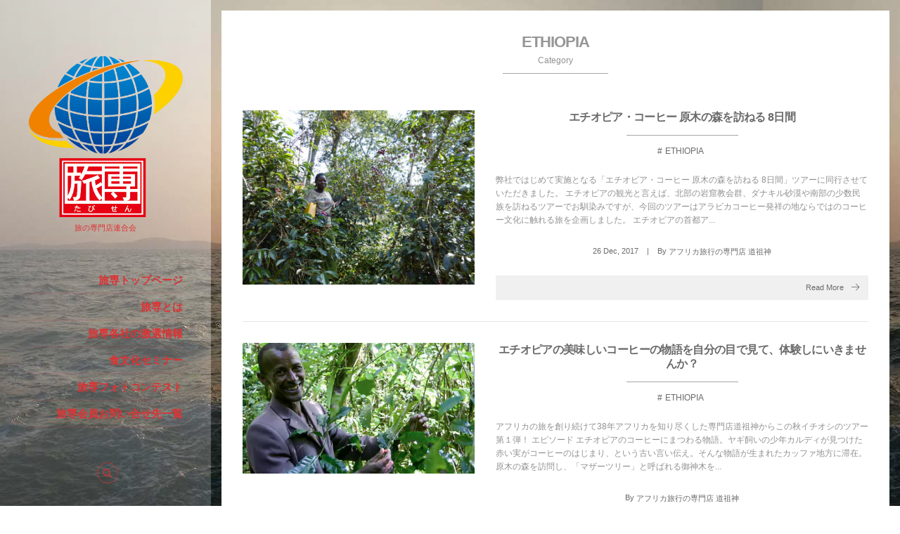

--- FILE ---
content_type: text/html; charset=UTF-8
request_url: https://www.tabisen.com/category/country/africa/ethiopia
body_size: 10043
content:
<!DOCTYPE html>
<html lang="ja" class="no-js"><head prefix="og: http://ogp.me/ns# fb: http://ogp.me/ns/fb# blog: http://ogp.me/ns/website#"><meta charset="utf-8" /><meta name="viewport" content="width=device-width,initial-scale=1,minimum-scale=1,user-scalable=yes" /><meta name="description" content=" [ ETHIOPIA ]カテゴリーページを表示しています。" /><meta name="keywords" content="ETHIOPIA , 旅専,旅の専門店連合会,旅行会社専門店" /><meta property="og:title" content="ETHIOPIA  |  たびせん.com" /><meta property="og:type" content="article" /><meta property="og:url" content="https://www.tabisen.com/category/country/africa/ethiopia" /><meta property="og:image" content="" /><meta property="og:description" content=" [ ETHIOPIA ]カテゴリーページを表示しています。" /><meta property="og:site_name" content="たびせん.com" /><link rel="canonical" href="https://www.tabisen.com/category/country/africa/ethiopia" /><title>ETHIOPIA  |  たびせん.com</title>
<meta name='robots' content='max-image-preview:large' />
	<style>img:is([sizes="auto" i], [sizes^="auto," i]) { contain-intrinsic-size: 3000px 1500px }</style>
	<link rel="dns-prefetch" href="//connect.facebook.net" /><link rel="dns-prefetch" href="//secure.gravatar.com" /><link rel="dns-prefetch" href="//api.pinterest.com" /><link rel="dns-prefetch" href="//jsoon.digitiminimi.com" /><link rel="dns-prefetch" href="//b.hatena.ne.jp" /><link rel="dns-prefetch" href="//platform.twitter.com" /><link rel='dns-prefetch' href='//ajax.googleapis.com' />
<link rel="alternate" type="application/rss+xml" title="たびせん.com &raquo; フィード" href="https://www.tabisen.com/feed" />
<link rel="alternate" type="application/rss+xml" title="たびせん.com &raquo; コメントフィード" href="https://www.tabisen.com/comments/feed" />
<link rel="alternate" type="application/rss+xml" title="たびせん.com &raquo; ETHIOPIA カテゴリーのフィード" href="https://www.tabisen.com/category/country/africa/ethiopia/feed" />
		<!-- This site uses the Google Analytics by ExactMetrics plugin v8.5.3 - Using Analytics tracking - https://www.exactmetrics.com/ -->
		<!-- Note: ExactMetrics is not currently configured on this site. The site owner needs to authenticate with Google Analytics in the ExactMetrics settings panel. -->
					<!-- No tracking code set -->
				<!-- / Google Analytics by ExactMetrics -->
		<script type="text/javascript">
/* <![CDATA[ */
window._wpemojiSettings = {"baseUrl":"https:\/\/s.w.org\/images\/core\/emoji\/16.0.1\/72x72\/","ext":".png","svgUrl":"https:\/\/s.w.org\/images\/core\/emoji\/16.0.1\/svg\/","svgExt":".svg","source":{"concatemoji":"https:\/\/www.tabisen.com\/articles\/wp-includes\/js\/wp-emoji-release.min.js?ver=6.8.3"}};
/*! This file is auto-generated */
!function(s,n){var o,i,e;function c(e){try{var t={supportTests:e,timestamp:(new Date).valueOf()};sessionStorage.setItem(o,JSON.stringify(t))}catch(e){}}function p(e,t,n){e.clearRect(0,0,e.canvas.width,e.canvas.height),e.fillText(t,0,0);var t=new Uint32Array(e.getImageData(0,0,e.canvas.width,e.canvas.height).data),a=(e.clearRect(0,0,e.canvas.width,e.canvas.height),e.fillText(n,0,0),new Uint32Array(e.getImageData(0,0,e.canvas.width,e.canvas.height).data));return t.every(function(e,t){return e===a[t]})}function u(e,t){e.clearRect(0,0,e.canvas.width,e.canvas.height),e.fillText(t,0,0);for(var n=e.getImageData(16,16,1,1),a=0;a<n.data.length;a++)if(0!==n.data[a])return!1;return!0}function f(e,t,n,a){switch(t){case"flag":return n(e,"\ud83c\udff3\ufe0f\u200d\u26a7\ufe0f","\ud83c\udff3\ufe0f\u200b\u26a7\ufe0f")?!1:!n(e,"\ud83c\udde8\ud83c\uddf6","\ud83c\udde8\u200b\ud83c\uddf6")&&!n(e,"\ud83c\udff4\udb40\udc67\udb40\udc62\udb40\udc65\udb40\udc6e\udb40\udc67\udb40\udc7f","\ud83c\udff4\u200b\udb40\udc67\u200b\udb40\udc62\u200b\udb40\udc65\u200b\udb40\udc6e\u200b\udb40\udc67\u200b\udb40\udc7f");case"emoji":return!a(e,"\ud83e\udedf")}return!1}function g(e,t,n,a){var r="undefined"!=typeof WorkerGlobalScope&&self instanceof WorkerGlobalScope?new OffscreenCanvas(300,150):s.createElement("canvas"),o=r.getContext("2d",{willReadFrequently:!0}),i=(o.textBaseline="top",o.font="600 32px Arial",{});return e.forEach(function(e){i[e]=t(o,e,n,a)}),i}function t(e){var t=s.createElement("script");t.src=e,t.defer=!0,s.head.appendChild(t)}"undefined"!=typeof Promise&&(o="wpEmojiSettingsSupports",i=["flag","emoji"],n.supports={everything:!0,everythingExceptFlag:!0},e=new Promise(function(e){s.addEventListener("DOMContentLoaded",e,{once:!0})}),new Promise(function(t){var n=function(){try{var e=JSON.parse(sessionStorage.getItem(o));if("object"==typeof e&&"number"==typeof e.timestamp&&(new Date).valueOf()<e.timestamp+604800&&"object"==typeof e.supportTests)return e.supportTests}catch(e){}return null}();if(!n){if("undefined"!=typeof Worker&&"undefined"!=typeof OffscreenCanvas&&"undefined"!=typeof URL&&URL.createObjectURL&&"undefined"!=typeof Blob)try{var e="postMessage("+g.toString()+"("+[JSON.stringify(i),f.toString(),p.toString(),u.toString()].join(",")+"));",a=new Blob([e],{type:"text/javascript"}),r=new Worker(URL.createObjectURL(a),{name:"wpTestEmojiSupports"});return void(r.onmessage=function(e){c(n=e.data),r.terminate(),t(n)})}catch(e){}c(n=g(i,f,p,u))}t(n)}).then(function(e){for(var t in e)n.supports[t]=e[t],n.supports.everything=n.supports.everything&&n.supports[t],"flag"!==t&&(n.supports.everythingExceptFlag=n.supports.everythingExceptFlag&&n.supports[t]);n.supports.everythingExceptFlag=n.supports.everythingExceptFlag&&!n.supports.flag,n.DOMReady=!1,n.readyCallback=function(){n.DOMReady=!0}}).then(function(){return e}).then(function(){var e;n.supports.everything||(n.readyCallback(),(e=n.source||{}).concatemoji?t(e.concatemoji):e.wpemoji&&e.twemoji&&(t(e.twemoji),t(e.wpemoji)))}))}((window,document),window._wpemojiSettings);
/* ]]> */
</script>
<style id='wp-emoji-styles-inline-css' type='text/css'>

	img.wp-smiley, img.emoji {
		display: inline !important;
		border: none !important;
		box-shadow: none !important;
		height: 1em !important;
		width: 1em !important;
		margin: 0 0.07em !important;
		vertical-align: -0.1em !important;
		background: none !important;
		padding: 0 !important;
	}
</style>
<link rel='stylesheet' id='wp-block-library-css' href='https://www.tabisen.com/articles/wp-includes/css/dist/block-library/style.min.css?ver=6.8.3' type='text/css' media='all' />
<style id='classic-theme-styles-inline-css' type='text/css'>
/*! This file is auto-generated */
.wp-block-button__link{color:#fff;background-color:#32373c;border-radius:9999px;box-shadow:none;text-decoration:none;padding:calc(.667em + 2px) calc(1.333em + 2px);font-size:1.125em}.wp-block-file__button{background:#32373c;color:#fff;text-decoration:none}
</style>
<style id='global-styles-inline-css' type='text/css'>
:root{--wp--preset--aspect-ratio--square: 1;--wp--preset--aspect-ratio--4-3: 4/3;--wp--preset--aspect-ratio--3-4: 3/4;--wp--preset--aspect-ratio--3-2: 3/2;--wp--preset--aspect-ratio--2-3: 2/3;--wp--preset--aspect-ratio--16-9: 16/9;--wp--preset--aspect-ratio--9-16: 9/16;--wp--preset--color--black: #000000;--wp--preset--color--cyan-bluish-gray: #abb8c3;--wp--preset--color--white: #ffffff;--wp--preset--color--pale-pink: #f78da7;--wp--preset--color--vivid-red: #cf2e2e;--wp--preset--color--luminous-vivid-orange: #ff6900;--wp--preset--color--luminous-vivid-amber: #fcb900;--wp--preset--color--light-green-cyan: #7bdcb5;--wp--preset--color--vivid-green-cyan: #00d084;--wp--preset--color--pale-cyan-blue: #8ed1fc;--wp--preset--color--vivid-cyan-blue: #0693e3;--wp--preset--color--vivid-purple: #9b51e0;--wp--preset--gradient--vivid-cyan-blue-to-vivid-purple: linear-gradient(135deg,rgba(6,147,227,1) 0%,rgb(155,81,224) 100%);--wp--preset--gradient--light-green-cyan-to-vivid-green-cyan: linear-gradient(135deg,rgb(122,220,180) 0%,rgb(0,208,130) 100%);--wp--preset--gradient--luminous-vivid-amber-to-luminous-vivid-orange: linear-gradient(135deg,rgba(252,185,0,1) 0%,rgba(255,105,0,1) 100%);--wp--preset--gradient--luminous-vivid-orange-to-vivid-red: linear-gradient(135deg,rgba(255,105,0,1) 0%,rgb(207,46,46) 100%);--wp--preset--gradient--very-light-gray-to-cyan-bluish-gray: linear-gradient(135deg,rgb(238,238,238) 0%,rgb(169,184,195) 100%);--wp--preset--gradient--cool-to-warm-spectrum: linear-gradient(135deg,rgb(74,234,220) 0%,rgb(151,120,209) 20%,rgb(207,42,186) 40%,rgb(238,44,130) 60%,rgb(251,105,98) 80%,rgb(254,248,76) 100%);--wp--preset--gradient--blush-light-purple: linear-gradient(135deg,rgb(255,206,236) 0%,rgb(152,150,240) 100%);--wp--preset--gradient--blush-bordeaux: linear-gradient(135deg,rgb(254,205,165) 0%,rgb(254,45,45) 50%,rgb(107,0,62) 100%);--wp--preset--gradient--luminous-dusk: linear-gradient(135deg,rgb(255,203,112) 0%,rgb(199,81,192) 50%,rgb(65,88,208) 100%);--wp--preset--gradient--pale-ocean: linear-gradient(135deg,rgb(255,245,203) 0%,rgb(182,227,212) 50%,rgb(51,167,181) 100%);--wp--preset--gradient--electric-grass: linear-gradient(135deg,rgb(202,248,128) 0%,rgb(113,206,126) 100%);--wp--preset--gradient--midnight: linear-gradient(135deg,rgb(2,3,129) 0%,rgb(40,116,252) 100%);--wp--preset--font-size--small: 13px;--wp--preset--font-size--medium: 20px;--wp--preset--font-size--large: 36px;--wp--preset--font-size--x-large: 42px;--wp--preset--spacing--20: 0.44rem;--wp--preset--spacing--30: 0.67rem;--wp--preset--spacing--40: 1rem;--wp--preset--spacing--50: 1.5rem;--wp--preset--spacing--60: 2.25rem;--wp--preset--spacing--70: 3.38rem;--wp--preset--spacing--80: 5.06rem;--wp--preset--shadow--natural: 6px 6px 9px rgba(0, 0, 0, 0.2);--wp--preset--shadow--deep: 12px 12px 50px rgba(0, 0, 0, 0.4);--wp--preset--shadow--sharp: 6px 6px 0px rgba(0, 0, 0, 0.2);--wp--preset--shadow--outlined: 6px 6px 0px -3px rgba(255, 255, 255, 1), 6px 6px rgba(0, 0, 0, 1);--wp--preset--shadow--crisp: 6px 6px 0px rgba(0, 0, 0, 1);}:where(.is-layout-flex){gap: 0.5em;}:where(.is-layout-grid){gap: 0.5em;}body .is-layout-flex{display: flex;}.is-layout-flex{flex-wrap: wrap;align-items: center;}.is-layout-flex > :is(*, div){margin: 0;}body .is-layout-grid{display: grid;}.is-layout-grid > :is(*, div){margin: 0;}:where(.wp-block-columns.is-layout-flex){gap: 2em;}:where(.wp-block-columns.is-layout-grid){gap: 2em;}:where(.wp-block-post-template.is-layout-flex){gap: 1.25em;}:where(.wp-block-post-template.is-layout-grid){gap: 1.25em;}.has-black-color{color: var(--wp--preset--color--black) !important;}.has-cyan-bluish-gray-color{color: var(--wp--preset--color--cyan-bluish-gray) !important;}.has-white-color{color: var(--wp--preset--color--white) !important;}.has-pale-pink-color{color: var(--wp--preset--color--pale-pink) !important;}.has-vivid-red-color{color: var(--wp--preset--color--vivid-red) !important;}.has-luminous-vivid-orange-color{color: var(--wp--preset--color--luminous-vivid-orange) !important;}.has-luminous-vivid-amber-color{color: var(--wp--preset--color--luminous-vivid-amber) !important;}.has-light-green-cyan-color{color: var(--wp--preset--color--light-green-cyan) !important;}.has-vivid-green-cyan-color{color: var(--wp--preset--color--vivid-green-cyan) !important;}.has-pale-cyan-blue-color{color: var(--wp--preset--color--pale-cyan-blue) !important;}.has-vivid-cyan-blue-color{color: var(--wp--preset--color--vivid-cyan-blue) !important;}.has-vivid-purple-color{color: var(--wp--preset--color--vivid-purple) !important;}.has-black-background-color{background-color: var(--wp--preset--color--black) !important;}.has-cyan-bluish-gray-background-color{background-color: var(--wp--preset--color--cyan-bluish-gray) !important;}.has-white-background-color{background-color: var(--wp--preset--color--white) !important;}.has-pale-pink-background-color{background-color: var(--wp--preset--color--pale-pink) !important;}.has-vivid-red-background-color{background-color: var(--wp--preset--color--vivid-red) !important;}.has-luminous-vivid-orange-background-color{background-color: var(--wp--preset--color--luminous-vivid-orange) !important;}.has-luminous-vivid-amber-background-color{background-color: var(--wp--preset--color--luminous-vivid-amber) !important;}.has-light-green-cyan-background-color{background-color: var(--wp--preset--color--light-green-cyan) !important;}.has-vivid-green-cyan-background-color{background-color: var(--wp--preset--color--vivid-green-cyan) !important;}.has-pale-cyan-blue-background-color{background-color: var(--wp--preset--color--pale-cyan-blue) !important;}.has-vivid-cyan-blue-background-color{background-color: var(--wp--preset--color--vivid-cyan-blue) !important;}.has-vivid-purple-background-color{background-color: var(--wp--preset--color--vivid-purple) !important;}.has-black-border-color{border-color: var(--wp--preset--color--black) !important;}.has-cyan-bluish-gray-border-color{border-color: var(--wp--preset--color--cyan-bluish-gray) !important;}.has-white-border-color{border-color: var(--wp--preset--color--white) !important;}.has-pale-pink-border-color{border-color: var(--wp--preset--color--pale-pink) !important;}.has-vivid-red-border-color{border-color: var(--wp--preset--color--vivid-red) !important;}.has-luminous-vivid-orange-border-color{border-color: var(--wp--preset--color--luminous-vivid-orange) !important;}.has-luminous-vivid-amber-border-color{border-color: var(--wp--preset--color--luminous-vivid-amber) !important;}.has-light-green-cyan-border-color{border-color: var(--wp--preset--color--light-green-cyan) !important;}.has-vivid-green-cyan-border-color{border-color: var(--wp--preset--color--vivid-green-cyan) !important;}.has-pale-cyan-blue-border-color{border-color: var(--wp--preset--color--pale-cyan-blue) !important;}.has-vivid-cyan-blue-border-color{border-color: var(--wp--preset--color--vivid-cyan-blue) !important;}.has-vivid-purple-border-color{border-color: var(--wp--preset--color--vivid-purple) !important;}.has-vivid-cyan-blue-to-vivid-purple-gradient-background{background: var(--wp--preset--gradient--vivid-cyan-blue-to-vivid-purple) !important;}.has-light-green-cyan-to-vivid-green-cyan-gradient-background{background: var(--wp--preset--gradient--light-green-cyan-to-vivid-green-cyan) !important;}.has-luminous-vivid-amber-to-luminous-vivid-orange-gradient-background{background: var(--wp--preset--gradient--luminous-vivid-amber-to-luminous-vivid-orange) !important;}.has-luminous-vivid-orange-to-vivid-red-gradient-background{background: var(--wp--preset--gradient--luminous-vivid-orange-to-vivid-red) !important;}.has-very-light-gray-to-cyan-bluish-gray-gradient-background{background: var(--wp--preset--gradient--very-light-gray-to-cyan-bluish-gray) !important;}.has-cool-to-warm-spectrum-gradient-background{background: var(--wp--preset--gradient--cool-to-warm-spectrum) !important;}.has-blush-light-purple-gradient-background{background: var(--wp--preset--gradient--blush-light-purple) !important;}.has-blush-bordeaux-gradient-background{background: var(--wp--preset--gradient--blush-bordeaux) !important;}.has-luminous-dusk-gradient-background{background: var(--wp--preset--gradient--luminous-dusk) !important;}.has-pale-ocean-gradient-background{background: var(--wp--preset--gradient--pale-ocean) !important;}.has-electric-grass-gradient-background{background: var(--wp--preset--gradient--electric-grass) !important;}.has-midnight-gradient-background{background: var(--wp--preset--gradient--midnight) !important;}.has-small-font-size{font-size: var(--wp--preset--font-size--small) !important;}.has-medium-font-size{font-size: var(--wp--preset--font-size--medium) !important;}.has-large-font-size{font-size: var(--wp--preset--font-size--large) !important;}.has-x-large-font-size{font-size: var(--wp--preset--font-size--x-large) !important;}
:where(.wp-block-post-template.is-layout-flex){gap: 1.25em;}:where(.wp-block-post-template.is-layout-grid){gap: 1.25em;}
:where(.wp-block-columns.is-layout-flex){gap: 2em;}:where(.wp-block-columns.is-layout-grid){gap: 2em;}
:root :where(.wp-block-pullquote){font-size: 1.5em;line-height: 1.6;}
</style>
<link rel='stylesheet' id='digipress-css' href='https://www.tabisen.com/articles/wp-content/themes/dp-voyageur/css/style.css?ver=20191107053010' type='text/css' media='all' />
<link rel='stylesheet' id='dp-shortcodes-css' href='https://www.tabisen.com/articles/wp-content/plugins/shortcodes-for-digipress/css/style.css?ver=6.8.3' type='text/css' media='all' />
<link rel='stylesheet' id='wow-css' href='https://www.tabisen.com/articles/wp-content/themes/dp-voyageur/css/animate.css?ver=1.3.4.2' type='text/css' media='all' />
<link rel='stylesheet' id='dp-visual-css' href='https://www.tabisen.com/articles/wp-content/uploads/digipress/voyageur/css/visual-custom.css?ver=20191206045133' type='text/css' media='all' />
<script type="text/javascript" src="https://ajax.googleapis.com/ajax/libs/jquery/2.2.4/jquery.min.js?ver=6.8.3" id="jquery-js"></script>
<script type="text/javascript" src="https://www.tabisen.com/articles/wp-content/plugins/shortcodes-for-digipress/inc/js/jquery/bjqs.min.js?ver=6.8.3" id="dp_sc_bjqs-js"></script>
<script type="text/javascript" src="https://www.tabisen.com/articles/wp-content/plugins/shortcodes-for-digipress/inc/js/jquery/jquery.tablesorter.min.js?ver=6.8.3" id="dp_sc_tablesorter-js"></script>
<link rel="https://api.w.org/" href="https://www.tabisen.com/wp-json/" /><link rel="alternate" title="JSON" type="application/json" href="https://www.tabisen.com/wp-json/wp/v2/categories/117" /><link rel="EditURI" type="application/rsd+xml" title="RSD" href="https://www.tabisen.com/articles/xmlrpc.php?rsd" />
<!-- All in one Favicon 4.8 --><link rel="apple-touch-icon" href="https://www.tabisen.com/articles/wp-content/uploads/2015/11/tabisen_logo_s4.jpg" />
<style type="text/css" id="custom-background-css">
body.custom-background { background-image: url("https://www.tabisen.com/articles/wp-content/uploads/2015/11/top1.jpg"); background-position: left top; background-size: auto; background-repeat: repeat; background-attachment: scroll; }
</style>
	<script>var j$=jQuery;</script>	
	
</head><body class="archive category category-ethiopia category-117 custom-background wp-theme-dp-voyageur main-body"><div class="main-wrap"><header id="header_container" class="header_container">
<div class="header_content clearfix">
<div class="h_group"><h1 class="hd_title img wow fadeInDown"><a href="https://www.tabisen.com/" title="たびせん.com"><img src="https://www.tabisen.com/articles/wp-content/uploads/digipress/voyageur/title/tabisen_new-logo.png" alt="たびせん.com" /></a></h1><h2 class="caption img wow fadeInUp" data-wow-delay="0.3s">旅の専門店連合会</h2></div><nav id="global_menu_nav" class="global_menu_nav wow fadeInLeft"><ul id="global_menu_ul" class=""><li id="menu-item-2291" class="menu-item menu-item-type-custom menu-item-object-custom"><a href="/" class="menu-link"><span class="ft15px b">旅専トップページ</span><span class="gnav-bd"></span></a></li>
<li id="menu-item-2292" class="menu-item menu-item-type-custom menu-item-object-custom"><a href="/gaiyou" class="menu-link"><span class="ft15px b">旅専とは</span><span class="gnav-bd"></span></a></li>
<li id="menu-item-4737" class="menu-item menu-item-type-custom menu-item-object-custom"><a href="https://www.tabisen.com/category/country" class="menu-link"><span class="ft15px b">旅専各社の激選情報</span><span class="gnav-bd"></span></a></li>
<li id="menu-item-2293" class="menu-item menu-item-type-custom menu-item-object-custom"><a href="/food/" class="menu-link"><span class="ft15px b">食文化セミナー</span><span class="gnav-bd"></span></a></li>
<li id="menu-item-2294" class="menu-item menu-item-type-custom menu-item-object-custom"><a href="/photocontest/" class="menu-link"><span class="ft15px b">旅専フォトコンテスト</span><span class="gnav-bd"></span></a></li>
<li id="menu-item-2295" class="menu-item menu-item-type-custom menu-item-object-custom"><a href="/member" class="menu-link"><span class="ft15px b">旅専会員お問い合せ先一覧</span><span class="gnav-bd"></span></a></li>
</ul></nav><div id="hd_misc_div" class="hd_misc_div"><div id="hd_searchform" class=" wow fadeInUp"><form method="get" id="searchform" action="https://www.tabisen.com/"><div class="searchtext_div"><label for="searchtext" class="assistive-text">検索</label><input type="text" class="field searchtext" name="s" id="searchtext" placeholder="検索" /></div><input type="submit" class="searchsubmit" name="submit" value="" /></form></div></div><div class="copyright wow fadeInUp" data-wow-delay="0.3s"><div class="inner">&copy; 2026 <a href="https://www.tabisen.com/"><small>たびせん.com</small></a>
</div></div>
</div><div id="header_toggle" class=" wow fadeInUp" data-wow-delay="0.3s"><i class="toggle tgbtn icon-cross"></i><i id="gotop" class="tgbtn icon-up-light"></i></div>
</header>
<i id="mq_menu_tgl" class="toggle tgbtn icon-left-light"></i><section id="header-banner-outer" class="header-banner-outer"><div id="header-banner-inner" class="header-banner-inner no_widget"></div></section><div id="container" class="dp-container not-home clearfix"><div class="content-wrap clearfix"><div id="content" class="content two-col right"><section class="loop-section normal two_lines flip_hover clearfix"><header class="loop-sec-header"><h1 class="inside-title"><span class="wow fadeInDown">  ETHIOPIA</span></h1><div class="title-desc">Category</div></header><div class="loop-div autopager clearfix two-col"><article class="loop-article two-col cat-color117 wow fadeInUp"><div class="loop-col one"><div class="loop-post-thumb normal"><a href="https://www.tabisen.com/country/africa/ethiopia/post-5506.html" rel="bookmark" class="thumb-link"><img src="https://www.tabisen.com/articles/wp-content/uploads/2018/02/2017122601.jpg" width="427" height="320" layout="responsive" class="wp-post-image" alt="エチオピア・コーヒー 原木の森を訪ねる 8日間" srcset="https://www.tabisen.com/articles/wp-content/uploads/2018/02/2017122601.jpg 1500w, https://www.tabisen.com/articles/wp-content/uploads/2018/02/2017122601-768x576.jpg 768w, https://www.tabisen.com/articles/wp-content/uploads/2018/02/2017122601-960x720.jpg 960w" /></a></div></div><div class="loop-col two"><div class="loop-article-content"><h1 class="entry-title loop-title inside-title normal"><a href="https://www.tabisen.com/country/africa/ethiopia/post-5506.html" rel="bookmark">エチオピア・コーヒー 原木の森を訪ねる 8日間</a></h1><div class="meta-cat"><a href="https://www.tabisen.com/category/country/africa/ethiopia" rel="tag" class=" cat-color117">ETHIOPIA</a></div><div class="loop-excerpt entry-summary">弊社ではじめて実施となる「エチオピア・コーヒー 原木の森を訪ねる 8日間」ツアーに同行させていただきました。 エチオピアの観光と言えば、北部の岩窟教会群、ダナキル砂漠や南部の少数民族を訪ねるツアーでお馴染みですが、今回のツアーはアラビカコーヒー発祥の地ならではのコーヒー文化に触れる旅を企画しました。 エチオピアの首都ア...</div><div class="loop-meta clearfix"><div class="loop-date"><time datetime="2017-12-26T10:05:04+09:00" class="updated"><span class="date_day">26</span> <span class="date_month_en">Dec</span>, <span class="date_year">2017</span></time></div><div class="meta-author vcard"><span class="author-by">By </span><a href="https://www.tabisen.com/author/dososhin" rel="author" title="Show articles of this user." class="fn"><span class="name">アフリカ旅行の専門店 道祖神</span></a></div></div><div class="more-link"><a href="https://www.tabisen.com/country/africa/ethiopia/post-5506.html"><span>Read More</span><i class="icon-right-light"></i></a></div></div></div></article><article class="loop-article two-col cat-color117 wow fadeInUp"><div class="loop-col one"><div class="loop-post-thumb normal"><a href="https://www.tabisen.com/country/africa/ethiopia/post-4559.html" rel="bookmark" class="thumb-link"><img src="https://www.tabisen.com/articles/wp-content/uploads/2017/04/slide03.jpg" width="450" height="253" layout="responsive" class="wp-post-image" alt="エチオピアの美味しいコーヒーの物語を自分の目で見て、体験しにいきませんか？" srcset="https://www.tabisen.com/articles/wp-content/uploads/2017/04/slide03.jpg 960w, https://www.tabisen.com/articles/wp-content/uploads/2017/04/slide03-768x432.jpg 768w" /></a></div></div><div class="loop-col two"><div class="loop-article-content"><h1 class="entry-title loop-title inside-title normal"><a href="https://www.tabisen.com/country/africa/ethiopia/post-4559.html" rel="bookmark">エチオピアの美味しいコーヒーの物語を自分の目で見て、体験しにいきませんか？</a></h1><div class="meta-cat"><a href="https://www.tabisen.com/category/country/africa/ethiopia" rel="tag" class=" cat-color117">ETHIOPIA</a></div><div class="loop-excerpt entry-summary">アフリカの旅を創り続けて38年アフリカを知り尽くした専門店道祖神からこの秋イチオシのツアー第１弾！ エピソード エチオピアのコーヒーにまつわる物語。ヤギ飼いの少年カルディが見つけた赤い実がコーヒーのはじまり、という古い言い伝え。そんな物語が生まれたカッファ地方に滞在。原木の森を訪問し、「マザーツリー」と呼ばれる御神木を...</div><div class="loop-meta clearfix"><div class="meta-author vcard"><span class="author-by">By </span><a href="https://www.tabisen.com/author/dososhin" rel="author" title="Show articles of this user." class="fn"><span class="name">アフリカ旅行の専門店 道祖神</span></a></div></div><div class="more-link"><a href="https://www.tabisen.com/country/africa/ethiopia/post-4559.html"><span>Read More</span><i class="icon-right-light"></i></a></div></div></div></article><article class="loop-article two-col cat-color28 wow fadeInUp"><div class="loop-col one"><div class="loop-post-thumb normal"><a href="https://www.tabisen.com/tabisen/dososhin/post-4424.html" rel="bookmark" class="thumb-link"><img src="https://www.tabisen.com/articles/wp-content/uploads/2017/02/2017022203.jpg" width="450" height="300" layout="responsive" class="wp-post-image" alt="足を滑らせないように、加えて聖地でもあるため裸足になっての教会訪問" srcset="https://www.tabisen.com/articles/wp-content/uploads/2017/02/2017022203.jpg 960w, https://www.tabisen.com/articles/wp-content/uploads/2017/02/2017022203-768x512.jpg 768w" /></a></div></div><div class="loop-col two"><div class="loop-article-content"><h1 class="entry-title loop-title inside-title normal"><a href="https://www.tabisen.com/tabisen/dososhin/post-4424.html" rel="bookmark">エチオピア北部、ティグレ州の岩窟教会群</a></h1><div class="meta-cat"><a href="https://www.tabisen.com/category/tabisen/dososhin" rel="tag" class=" cat-color28">道祖神・アフリカ旅行専門店</a></div><div class="loop-excerpt entry-summary">エチオピアの岩窟教会と言えば、世界遺産にも登録されている、巨大な一枚岩を刳り貫いて造営されたラリベラの岩窟教会群があまりにも有名ですが、エチオピア北部のティグレ州には、それに勝るとも劣らない、訪問する価値のある岩窟教会が何と約120カ所も存在しています。 ティグレ州の岩窟教会群が位置しているティグレ州には、荒涼とした半...</div><div class="loop-meta clearfix"><div class="loop-date"><time datetime="2017-02-20T10:46:28+09:00" class="updated"><span class="date_day">20</span> <span class="date_month_en">Feb</span>, <span class="date_year">2017</span></time></div><div class="meta-author vcard"><span class="author-by">By </span><a href="https://www.tabisen.com/author/dososhin" rel="author" title="Show articles of this user." class="fn"><span class="name">アフリカ旅行の専門店 道祖神</span></a></div></div><div class="more-link"><a href="https://www.tabisen.com/tabisen/dososhin/post-4424.html"><span>Read More</span><i class="icon-right-light"></i></a></div></div></div></article><article class="loop-article two-col cat-color117 wow fadeInUp"><div class="loop-col one"><div class="loop-post-thumb normal"><a href="https://www.tabisen.com/country/africa/ethiopia/fb0205.html" rel="bookmark" class="thumb-link"><img src="https://www.tabisen.com/articles/wp-content/uploads/2013/09/dososhin20130906.jpg" width="450" height="300" layout="responsive" class="wp-post-image" alt="挨拶 ～エチオピアにて～" srcset="https://www.tabisen.com/articles/wp-content/uploads/2013/09/dososhin20130906.jpg 800w, https://www.tabisen.com/articles/wp-content/uploads/2013/09/dososhin20130906-768x511.jpg 768w, https://www.tabisen.com/articles/wp-content/uploads/2013/09/dososhin20130906-600x400.jpg 600w" /></a></div></div><div class="loop-col two"><div class="loop-article-content"><h1 class="entry-title loop-title inside-title normal"><a href="https://www.tabisen.com/country/africa/ethiopia/fb0205.html" rel="bookmark">エチオピアの挨拶</a></h1><div class="meta-cat"><a href="https://www.tabisen.com/category/country/africa/ethiopia" rel="tag" class=" cat-color117">ETHIOPIA</a></div><div class="loop-excerpt entry-summary">こんにちは。 はじめまして。 元気ですか？ 挨拶は、人とまず初めに交わす言葉。 アフリカの人たちは、挨拶をとても大切にします。 日本ともよく似ているな～と感じたところです。 特に、エチオピアでは 握手をして、お互いの肩をぶつけ、時には頬と頬をくっつけて挨拶をします。 そして、こんにちは。元気？家族は元気？仕事はどう？ ...</div><div class="loop-meta clearfix"><div class="loop-date"><time datetime="2013-09-06T13:32:13+09:00" class="updated"><span class="date_day">6</span> <span class="date_month_en">Sep</span>, <span class="date_year">2013</span></time></div><div class="meta-author vcard"><span class="author-by">By </span><a href="https://www.tabisen.com/author/dososhin" rel="author" title="Show articles of this user." class="fn"><span class="name">アフリカ旅行の専門店 道祖神</span></a></div></div><div class="more-link"><a href="https://www.tabisen.com/country/africa/ethiopia/fb0205.html"><span>Read More</span><i class="icon-right-light"></i></a></div></div></div></article></div></section></div><aside id="sidebar" class="sidebar right first">
<div id="media_image-11" class="widget-box widget_media_image slider_fx"><a href="https://www.facebook.com/tabisen" target="_blank"><img width="512" height="98" src="https://www.tabisen.com/articles/wp-content/uploads/2017/06/FB-FindUsonFacebook-online-512_ja_JP.png" class="image wp-image-4852 aligncenter attachment-full size-full" alt="" style="max-width: 100%; height: auto;" decoding="async" fetchpriority="high" /></a></div><div id="media_image-13" class="widget-box widget_media_image slider_fx"><a href="https://www.instagram.com/tabisencom/" target="_blank"><img width="512" height="98" src="https://www.tabisen.com/articles/wp-content/uploads/2019/07/Instagram.png" class="image wp-image-6249  attachment-full size-full" alt="" style="max-width: 100%; height: auto;" decoding="async" srcset="https://www.tabisen.com/articles/wp-content/uploads/2019/07/Instagram.png 512w, https://www.tabisen.com/articles/wp-content/uploads/2019/07/Instagram-450x86.png 450w" sizes="(max-width: 512px) 100vw, 512px" /></a></div><div id="tag_cloud-4" class="widget-box widget_tag_cloud slider_fx"><h1 class="inside-title"><span>旅のキーワード</span></h1><div class="tagcloud"><a href="https://www.tabisen.com/tag/shoku" class="tag-cloud-link tag-link-62 tag-link-position-1">食</a>
<a href="https://www.tabisen.com/tag/%e9%a3%9b%e8%a1%8c%e6%a9%9f" class="tag-cloud-link tag-link-207 tag-link-position-2">飛行機</a>
<a href="https://www.tabisen.com/tag/music" class="tag-cloud-link tag-link-156 tag-link-position-3">音楽</a>
<a href="https://www.tabisen.com/tag/train" class="tag-cloud-link tag-link-77 tag-link-position-4">鉄道</a>
<a href="https://www.tabisen.com/tag/city" class="tag-cloud-link tag-link-213 tag-link-position-5">都市</a>
<a href="https://www.tabisen.com/tag/arts" class="tag-cloud-link tag-link-101 tag-link-position-6">芸術</a>
<a href="https://www.tabisen.com/tag/nature" class="tag-cloud-link tag-link-71 tag-link-position-7">自然</a>
<a href="https://www.tabisen.com/tag/%e7%be%8e%e9%a3%9f" class="tag-cloud-link tag-link-197 tag-link-position-8">美食</a>
<a href="https://www.tabisen.com/tag/zekkei" class="tag-cloud-link tag-link-63 tag-link-position-9">絶景</a>
<a href="https://www.tabisen.com/tag/anaba" class="tag-cloud-link tag-link-66 tag-link-position-10">穴場</a>
<a href="https://www.tabisen.com/tag/matsuri" class="tag-cloud-link tag-link-61 tag-link-position-11">祭</a>
<a href="https://www.tabisen.com/tag/%e7%a0%82%e6%bc%a0" class="tag-cloud-link tag-link-206 tag-link-position-12">砂漠</a>
<a href="https://www.tabisen.com/tag/trekking" class="tag-cloud-link tag-link-75 tag-link-position-13">登山・ハイキング</a>
<a href="https://www.tabisen.com/tag/iyashi" class="tag-cloud-link tag-link-70 tag-link-position-14">癒し</a>
<a href="https://www.tabisen.com/tag/fukaiihanashi" class="tag-cloud-link tag-link-182 tag-link-position-15">深イイ話</a>
<a href="https://www.tabisen.com/tag/rekishi" class="tag-cloud-link tag-link-97 tag-link-position-16">歴史</a>
<a href="https://www.tabisen.com/tag/shokubutsu" class="tag-cloud-link tag-link-83 tag-link-position-17">植物</a>
<a href="https://www.tabisen.com/tag/%e6%9b%b8%e7%b1%8d" class="tag-cloud-link tag-link-211 tag-link-position-18">書籍</a>
<a href="https://www.tabisen.com/tag/movie" class="tag-cloud-link tag-link-99 tag-link-position-19">映画の舞台</a>
<a href="https://www.tabisen.com/tag/zatsugaku" class="tag-cloud-link tag-link-115 tag-link-position-20">旅の雑学</a>
<a href="https://www.tabisen.com/tag/architecture" class="tag-cloud-link tag-link-90 tag-link-position-21">建築</a>
<a href="https://www.tabisen.com/tag/ethnic-group" class="tag-cloud-link tag-link-168 tag-link-position-22">少数民族</a>
<a href="https://www.tabisen.com/tag/shuukyo" class="tag-cloud-link tag-link-78 tag-link-position-23">宗教</a>
<a href="https://www.tabisen.com/tag/girls-trip" class="tag-cloud-link tag-link-135 tag-link-position-24">女子旅</a>
<a href="https://www.tabisen.com/tag/night-view" class="tag-cloud-link tag-link-189 tag-link-position-25">夜景</a>
<a href="https://www.tabisen.com/tag/animals" class="tag-cloud-link tag-link-73 tag-link-position-26">動物</a>
<a href="https://www.tabisen.com/tag/culture" class="tag-cloud-link tag-link-64 tag-link-position-27">伝統・風習</a>
<a href="https://www.tabisen.com/tag/sekaiisan" class="tag-cloud-link tag-link-80 tag-link-position-28">世界遺産</a>
<a href="https://www.tabisen.com/tag/resort" class="tag-cloud-link tag-link-184 tag-link-position-29">リゾート</a>
<a href="https://www.tabisen.com/tag/marathon" class="tag-cloud-link tag-link-147 tag-link-position-30">マラソン</a>
<a href="https://www.tabisen.com/tag/%e3%83%9d%e3%83%ab%e3%83%88%e3%82%ac%e3%83%ab" class="tag-cloud-link tag-link-205 tag-link-position-31">ポルトガル</a>
<a href="https://www.tabisen.com/tag/hotel" class="tag-cloud-link tag-link-170 tag-link-position-32">ホテル</a>
<a href="https://www.tabisen.com/tag/beach" class="tag-cloud-link tag-link-148 tag-link-position-33">ビーチ</a>
<a href="https://www.tabisen.com/tag/power-spot" class="tag-cloud-link tag-link-166 tag-link-position-34">パワースポット</a>
<a href="https://www.tabisen.com/tag/bird-watching" class="tag-cloud-link tag-link-141 tag-link-position-35">バードウォッチング</a>
<a href="https://www.tabisen.com/tag/datespot" class="tag-cloud-link tag-link-65 tag-link-position-36">デートスポット</a>
<a href="https://www.tabisen.com/tag/kobore" class="tag-cloud-link tag-link-103 tag-link-position-37">ツアーのこぼれ話</a>
<a href="https://www.tabisen.com/tag/diving" class="tag-cloud-link tag-link-127 tag-link-position-38">ダイビング</a>
<a href="https://www.tabisen.com/tag/sports" class="tag-cloud-link tag-link-86 tag-link-position-39">スポーツ観戦</a>
<a href="https://www.tabisen.com/tag/sky" class="tag-cloud-link tag-link-139 tag-link-position-40">スキー</a>
<a href="https://www.tabisen.com/tag/safari" class="tag-cloud-link tag-link-124 tag-link-position-41">サファリ</a>
<a href="https://www.tabisen.com/tag/%e3%82%b5%e3%83%83%e3%82%ab%e3%83%bc" class="tag-cloud-link tag-link-200 tag-link-position-42">サッカー</a>
<a href="https://www.tabisen.com/tag/cycle" class="tag-cloud-link tag-link-79 tag-link-position-43">サイクリング</a>
<a href="https://www.tabisen.com/tag/golf" class="tag-cloud-link tag-link-146 tag-link-position-44">ゴルフ</a>
<a href="https://www.tabisen.com/tag/%e3%82%b0%e3%83%ab%e3%83%a1" class="tag-cloud-link tag-link-198 tag-link-position-45">グルメ</a>
<a href="https://www.tabisen.com/tag/cruise" class="tag-cloud-link tag-link-140 tag-link-position-46">クルーズ</a>
<a href="https://www.tabisen.com/tag/motor-home" class="tag-cloud-link tag-link-150 tag-link-position-47">キャンピングカー</a>
<a href="https://www.tabisen.com/tag/aurora" class="tag-cloud-link tag-link-183 tag-link-position-48">オーロラ</a>
<a href="https://www.tabisen.com/tag/event" class="tag-cloud-link tag-link-74 tag-link-position-49">イベント</a>
<a href="https://www.tabisen.com/tag/omiyage" class="tag-cloud-link tag-link-60 tag-link-position-50">お土産</a>
<a href="https://www.tabisen.com/tag/activity" class="tag-cloud-link tag-link-193 tag-link-position-51">おすすめアクティビティ</a>
<a href="https://www.tabisen.com/tag/sns" class="tag-cloud-link tag-link-212 tag-link-position-52">SNS</a></div></div></aside>
</div><nav id="dp_breadcrumb_nav" class="dp_breadcrumb clearfix"><ul><li itemscope itemtype="http://data-vocabulary.org/Breadcrumb"><a href="https://www.tabisen.com/" itemprop="url" class="nav_home"><span itemprop="title">HOME</span></a></li><li itemscope itemtype="http://data-vocabulary.org/Breadcrumb"><a href="https://www.tabisen.com/category/country" itemprop="url"><span itemprop="title">COUNTRY</span></a></li><li itemscope itemtype="http://data-vocabulary.org/Breadcrumb"><a href="https://www.tabisen.com/category/country/africa" itemprop="url"><span itemprop="title">AFRICA</span></a></li><li itemscope itemtype="http://data-vocabulary.org/Breadcrumb"><span itemprop="title">ETHIOPIA</span></li></ul></nav><footer id="footer" class="clearfix wow fadeInDown"><div class="ft-widget-content">
<ul id="footer_menu_ul" class=""><li id="menu-item-1354" class="menu-item menu-item-type-custom menu-item-object-custom"><a target="_blank" href="/photocontest/" class="menu-link">旅専フォトコンテスト</a></li>
<li id="menu-item-1355" class="menu-item menu-item-type-custom menu-item-object-custom"><a target="_blank" href="/food/" class="menu-link">食文化セミナー</a></li>
<li id="menu-item-1356" class="menu-item menu-item-type-custom menu-item-object-custom"><a target="_blank" href="https://www.facebook.com/tabisen" class="menu-link">旅専公式Facebook</a></li>
<li id="menu-item-1358" class="menu-item menu-item-type-custom menu-item-object-custom"><a href="/gaiyou" class="menu-link">旅専について</a></li>
</ul></div></footer></div></div><script type="speculationrules">
{"prefetch":[{"source":"document","where":{"and":[{"href_matches":"\/*"},{"not":{"href_matches":["\/articles\/wp-*.php","\/articles\/wp-admin\/*","\/articles\/wp-content\/uploads\/*","\/articles\/wp-content\/*","\/articles\/wp-content\/plugins\/*","\/articles\/wp-content\/themes\/dp-voyageur\/*","\/*\\?(.+)"]}},{"not":{"selector_matches":"a[rel~=\"nofollow\"]"}},{"not":{"selector_matches":".no-prefetch, .no-prefetch a"}}]},"eagerness":"conservative"}]}
</script>
<script>function dp_theme_noactivate_copyright(){return;}</script><script type="text/javascript" src="https://www.tabisen.com/articles/wp-content/plugins/shortcodes-for-digipress/inc/js/script.min.js" id="dp_sc_plugin_js-js"></script>
<script type="text/javascript" src="https://www.tabisen.com/articles/wp-content/themes/dp-voyageur/inc/js/wow.min.js?ver=1.3.4.2" id="wow-js"></script>
<script type="text/javascript" src="https://www.tabisen.com/articles/wp-content/themes/dp-voyageur/inc/js/jquery/jquery.easing.min.js?ver=1.3.4.2" id="easing-js"></script>
<script type="text/javascript" src="https://www.tabisen.com/articles/wp-includes/js/imagesloaded.min.js?ver=5.0.0" id="imagesloaded-js"></script>
<script type="text/javascript" src="https://www.tabisen.com/articles/wp-content/themes/dp-voyageur/inc/js/jquery/jquery.masonry.min.js?ver=1.3.4.2" id="dp-masonry-js"></script>
<script type="text/javascript" src="https://www.tabisen.com/articles/wp-content/themes/dp-voyageur/inc/js/jquery/jquery.fitvids.min.js?ver=1.3.4.2" id="fitvids-js"></script>
<script type="text/javascript" src="https://www.tabisen.com/articles/wp-content/themes/dp-voyageur/inc/js/jquery/jquery.sharecount.min.js?ver=1.3.4.2" id="sns-share-count-js"></script>
<script type="text/javascript" src="https://www.tabisen.com/articles/wp-content/themes/dp-voyageur/inc/js/theme-import.min.js?ver=20191107053020" id="dp-js-js"></script>
<script>new WOW().init();</script><script>!function(d,s,id){var js,fjs=d.getElementsByTagName(s)[0];if(!d.getElementById(id)){js=d.createElement(s);js.id=id;js.src="//platform.twitter.com/widgets.js";fjs.parentNode.insertBefore(js,fjs);}}(document,"script","twitter-wjs");</script>
</body>
</html>

--- FILE ---
content_type: text/css
request_url: https://www.tabisen.com/articles/wp-content/uploads/digipress/voyageur/css/visual-custom.css?ver=20191206045133
body_size: 11313
content:
@charset "utf-8";body{background-color:#ffffff;}.entry,.widget-box{font-size:15px;}.mb-theme .entry,.mb-theme .widget-box{font-size:16px;}.dp-container .entry a,.dp-container .entry a:visited,.dp-container .dp_text_widget a,.dp-container .dp_text_widget a:visited,.dp-container .textwidget a,.dp-container .textwidget a:visited,#comment_section .commentlist a:hover{color:#ed5358;}.dp-container .entry a:hover,.dp-container .dp_text_widget a:hover,.dp-container .textwidget a:hover,.fake-hover:hover{color:#EF656A;}.single-date-top,.content pre,.entry input[type="submit"],#wp-calendar tbody td a:before,.plane-label,input#submit{color:#ffffff;background-color:#ed5358;}.hd_slideshow .bx-wrapper .bx-pager .bx-pager-item a{background-color:#ffffff;text-shadow:0 0 30px rgba(0,0,0,0.38);}.hd_slideshow .bx-controls-direction a{color:#ffffff;}.header-banner-inner,.header-banner-inner a, .header-banner-inner a:hover,.header-banner-inner a:visited{color:#ffffff;text-shadow:0 0 30px rgba(0,0,0,0.38);}.mb-theme .header-banner-inner,.mb-theme .header-banner-inner a, .mb-theme .header-banner-inner a:hover,.mb-theme .header-banner-inner a:visited{text-shadow:0 0 20px rgba(0,0,0,0.64);}#banner_caption:before,.header-banner-inner .bx-viewport .slide .loop-cat:before{background-color:rgba(255,255,255,0.8);}.header_container{color:#dd3333;background-color:#ffffff;background:linear-gradient(to bottom, rgba(255,255,255,0.52) 0%,rgba(255,255,255,0.2) 100%);filter:progid:DXImageTransform.Microsoft.gradient( startColorstr='#34'ffffff, endColorstr='#14'ffffff,GradientType=0 );}.header_container:hover {background-color:rgba(255,255,255,0.72);}.header_container a,.header_container a:visited{color:#dd3333;}.header_container a:hover{color:#f4a8a8;}#header_toggle .tgbtn,#mq_menu_tgl{box-shadow:0 0 5px rgba(255,255,255,0.2);color:#ffffff;background-color:rgba(221,51,51, 0.7);}#header_toggle .tgbtn:hover,#mq_menu_tgl:hover{background-color:#dd3333;}#global_menu_ul .menu-item .menu-link{border-color:rgba(221,51,51, 0.2);}#global_menu_ul .menu-item .menu-link:before{background-color:rgba(221,51,51, 0.8);}.hd_sns_links ul li a{color:rgba(221,51,51, 0.7);border-color:rgba(221,51,51, 0.7);&:hover {color:#dd3333;border-color:#dd3333;}}.mb-theme .header_content{background-color:#ffffff;color:#dd3333;border-color:rgba(221,51,51, 0.2);}.mb-theme .header_content a,.mb-theme .header_content a:visited{color:#dd3333;}.mm-menu {background-color:#ffffff;}.mm-menu,.mm-listview li a{color:#dd3333;}.mm-menu .mm-navbar>a {color:rgba(221, 51,51, 0.6);}.mm-menu .mm-navbar,.mm-menu .mm-listview > li:after,.mm-menu .mm-listview>li>a.mm-prev:after,.mm-menu .mm-listview>li>a.mm-next:before{border-color:rgba(221, 51,51, 0.22);}.mm-menu .mm-navbar .mm-btn:before, .mm-menu .mm-navbar .mm-btn:after,.mm-menu .mm-listview>li>a.mm-prev:before, .mm-menu .mm-listview>li>a.mm-next:after {border-color:rgba(221, 51,51, 0.36);}.mm-menu .mm-listview li.current-menu-item:after,.mm-menu .mm-listview li.current_page_item:after {border-color:#f4a8a8;}.mm-menu .mm-listview > li.mm-selected > a:not(.mm-subopen),.mm-menu .mm-listview > li.mm-selected > span{background-color:rgba(221, 51,51, 0.8);}.dp-container{color:#6a6a6a;background-color:rgba(255,255,255,1);}.mb-theme .dp-container{background-color:#ffffff;}.dp-container a,.dp-container a:hover,.dp-container a:visited {color:#6a6a6a;}.dp-container .entry a{font-weight:normal;text-decoration:none;}.dp-container .entry a:hover{text-decoration:underline;}.loop-section.portfolio.pattern2 .loop-title a,.loop-section .loop-share-num a,.loop-section .loop-title a,.loop-section .meta-author a{color:#6a6a6a;}.loop-section.normal .loop-share-num,.loop-section.magazine .loop-share-num,.single-article .single_post_meta .loop-share-num,.single-article .single_post_meta.bottom .meta-cat a{color:#6a6a6a;background-color:rgba(106,106,106,0.1);}.dp_feed_widget li a,.mb-theme #gotop i{color:#6a6a6a;background-color:rgba(106,106,106,0.1);border-color:rgba(106,106,106,0.2);}.single-article .single_post_meta.bottom .meta-cat a,.dp_feed_widget li a:hover{border-color:rgba(106,106,106,0.5);}.loop-section.magazine.one .loop-date time{background-color:#ffffff;}.loop-sec-header .title-desc,.loop-excerpt{color:rgba(106, 106,106, 0.74);}.meta-cat a{color:#6a6a6a;}.portfolio.one .loop-post-thumb-flip,.portfolio.three .loop-post-thumb-flip,.magazine.two .loop-article:hover .meta-cat a{color:#ffffff!important;background-color:#ed5358;}.magazine.two .loop-article .meta-cat a{color:#ed5358;border-color:#ed5358;}.bx-wrapper .bx-pager .bx-pager-item a{background-color:#6a6a6a;}.bx-controls-direction a{color:#ffffff;}input[type="checkbox"]:checked,input[type="radio"]:checked {background-color:#ed5358;}select {border:1px solid rgba(106, 106,106, 0.14);}#searchform input#searchtext {color:#6a6a6a;}#searchform:before{color:#6a6a6a;border-color#6a6a6a;}#searchform input:focus {background-color:#ffffff;}#hd_searchform:hover #searchform:before,#hd_searchform #searchform input#searchtext,#hd_searchform #searchform:hover input#searchtext::-webkit-input-placeholder,#hd_searchform #searchform input#searchtext:focus::-webkit-input-placeholder {color:#dd3333;}#hd_searchform #searchform,#hd_searchform #searchform:before{color:rgba(221,51,51,0.7);border-color:rgba(221,51,51,0.7);}#hd_searchform td.gsc-search-button,#hd_searchform td.gsc-search-button:before{color:rgba(221,51,51,0.7)!important;border-color:rgba(221,51,51,0.7)!important;}#hd_searchform:hover #searchform input#searchtext{color:#dd3333;border-color:#dd3333;background-color:rgba(255,255,255,0.9);}#hd_searchform:hover td.gsc-search-button:before{color:#ffffff!important;}#hd_searchform.mb-theme .searchtext_div,#hd_searchform.mb-theme #searchform span.searchsubmit{color:#dd3333;background-color:#ffffff;}table.gsc-search-box{background-color:#ffffff!important;border-color:rgba(106, 106,106, 0.2)!important;}td.gsc-search-button{color:#6a6a6a!important;background-color:#ffffff!important;}.rank_label.thumb {color:#ffffff;}.rank_label.thumb:before {background-color:rgba(237,83,88,0.84);}.rank_label.no-thumb {color:rgba(106,106,106,0.1);}.dp-container dt,.dp-container table th,.entry .wp-caption,#wp-calendar caption,#wp-calendar th, #wp-calendar td{background-color:rgba(106, 106,106, 0.04);}.mb-theme .post_meta_sns_btn{background-color:rgba(106, 106,106, 0.06);}#wp-calendar tbody td#today{background-color:rgba(106, 106,106, 0.2);}hr,.entry h1,.entry h2,.entry h3,.entry h4,.entry h5,.entry h6,.dp_text_widget h1,.dp_text_widget h2,.dp_text_widget h3,.dp_text_widget h4,.dp_text_widget h5,.dp_text_widget h6,.textwidget h1,.textwidget h2,.textwidget h3,.textwidget h4,.textwidget h5,.textwidget h6{border-color:rgba(106, 106,106, 0.4);}address,#switch_comment_type li.active_tab,#comment_section li.comment:hover,#comment_section li.trackback:hover,#comment_section li.pingback:hover{border-color:#ed5358;}.loop-section.normal .loop-article,.loop-section.news .loop-article,.widget_pages li a,.widget_nav_menu li a,.widget_categories li a,.widget_mycategoryorder li a,.recent_entries li,.dp_related_posts.vertical li,.content table th,.content table td,.content dl,.content dt,.content dd,.entrylist-date,#switch_comment_type li.inactive_tab,div#comment-author,div#comment-email,div#comment-url,div#comment-comment,#comment_section li.comment,#comment_section li.trackback,#comment_section li.pingback {border-color:rgba(106, 106,106, 0.16);}#comment_section ul.children{background-color:rgba(106, 106,106, 0.06);}#comment_section ul.children:before{border-color:transparent transparent rgba(106, 106,106, 0.06) transparent;}.entry h1:after,.entry h2:after,.entry h3:after,.entry h4:after,.entry h5:after,.entry h6:after,.dp_text_widget h1:after,.dp_text_widget h2:after,.dp_text_widget h3:after,.dp_text_widget h4:after,.dp_text_widget h5:after,.dp_text_widget h6:after,.textwidget h1:after,.textwidget h2:after,.textwidget h3:after,.textwidget h4:after,.textwidget h5:after,.textwidget h6:after,.single-title:before,.widget_pages li a:after,.widget_nav_menu li a:after,.widget_nav_menu li.current-menu-item a:after,.widget_categories li a:after,.widget_categories li.current-cat a:after,.widget_mycategoryorder li a:after{background-color:rgba(106, 106,106, 0.54);}.entry ul li:before, .dp_text_widget ul li:before,.textwidget ul li:before{color:#ffffff;background-color:#ed5358;} .entry ul li:before,.dp_text_widget ul li:before,.textwidget ul li:before{border-color:#ffffff;}.single-article header:before,.single-article .single_post_meta,.single-article .single_post_meta .loop-share-num div[class^="bg-"],.dp_related_posts.news li,.mb-theme .dp_related_posts li,.entry .wp-caption,#searchform{border-color:rgba(106, 106,106, 0.2);}.inside-title,#reply-title{color:rgba(106, 106,106, 0.7);}.inside-title:before,#reply-title:before,.dp_tab_widget_ul li:before,.dp_related_posts.horizontal .meta-cat:before{background-color:rgba(106, 106,106, 0.6);}.dp_tab_widget_ul li:hover:before,.dp_tab_widget_ul li.active_tab:before{background-color:#ed5358;}.dp_tab_widget_ul{border-color:rgba(106, 106,106, 0.6);}.cat-item .count{color:#ffffff;background-color:rgba(106, 106,106, 0.5);}.entry>p>a.more-link,.dp-container .entry .dp-pagenavi a,.dp-container .entry .dp-pagenavi a:visited,.dp-pagenavi a,.dp-pagenavi a:visited,.dp-pagenavi .page-numbers:not(.dots),.navigation a,.navigation a:visited{color:#ffffff;border-color:#ed5358;}.navigation .nav_to_paged a{background-color:transparent;}.nav_to_paged a:before,.dp-pagenavi a:before,#commentform input[type="submit"]{background-color:#ed5358;}.tagcloud a,#comment_section .comment-meta .comment-reply-link{border-color:rgba(106,106,106,0.6);}.tagcloud a:hover,#comment_section .comment-meta .comment-reply-link:hover,.entry>p>a.more-link:hover,.navigation a:hover,.navialignleft a:hover,.navialignright a:hover,.dp-container .more-entry-link a,.dp-container .entry .dp-pagenavi a:hover,.dp-pagenavi a:hover,.dp-pagenavi .page-numbers.current,.dp-pagenavi .page-numbers:hover{color:#ed5358;}.loop-section .more-link{background-color:rgba(106,106,106,0.1);}.loop-section .more-link:hover{background-color:rgba(106,106,106,0.18);}.loop-section .more-link a:hover{color:#ed5358;}.navialignleft a,.navialignright a{background-color:rgba(106,106,106,0.18);}.navigation a .nav-arrow{color:#6a6a6a;}.dp_related_posts.news li:hover,.recent_entries li:hover,.dp_related_posts.vertical li:hover,.dp_recent_posts_widget li:hover,span.v_sub_menu_btn{background-color:rgba(106, 106,106, 0.04);}.tooltip-arrow{border-color:transparent transparent #6a6a6a transparent;}.tooltip-msg {color:#ffffff;background-color:#6a6a6a;}.content blockquote,.content q{background-color:rgba(106, 106,106, 0.04);border:1px solid rgba(106, 106,106, 0.08);}.content code{background-color:rgba(106, 106,106, 0.05);border:1px solid rgba(106, 106,106, 0.48);}.content blockquote:before,.content blockquote:after{color:#ed5358;}#comment_section li.comment:hover,#comment_section li..trackback:hover,#comment_section li..pingback:hover {border-color:#ed5358;}.sidebar{background-color:rgba(106,106,106,0.07);}#footer_menu_ul,.mb-theme #footer_menu_ul .menu-item{border-color:rgba(106,106,106,0.2);}#footer_menu_ul .menu-item:after{background-color:rgba(106,106,106,0.6);}.wow{visibility:hidden}.btn{border-color:#ed5358}.btn:hover{color:#ed5358!important;}.btn:after,.label{background-color:#ed5358}